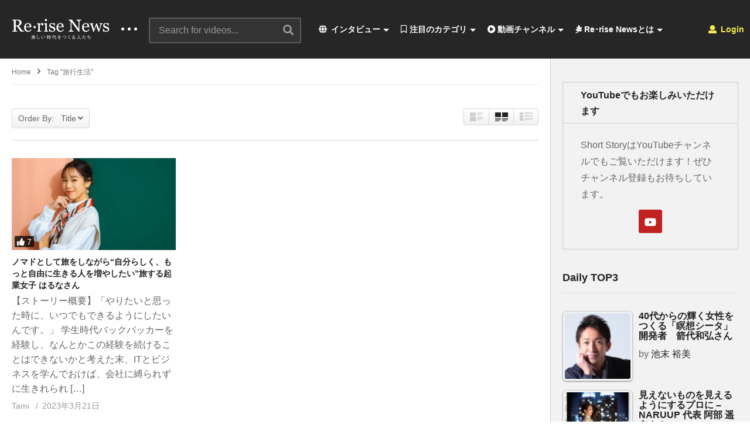

--- FILE ---
content_type: application/javascript
request_url: https://rerise-news.com/wp-content/plugins/cactus-video/js/custom.js
body_size: 8559
content:
// parse URL params into object
(function($) {
var re = /([^&=]+)=?([^&]*)/g;
var decodeRE = /\+/g;  // Regex for replacing addition symbol with a space
var decode = function (str) {return decodeURIComponent( str.replace(decodeRE, " ") );};
$.parseParams = function(query) {
    var params = {}, e;
    while ( e = re.exec(query) ) { 
        var k = decode( e[1] ), v = decode( e[2] );
        if (k.substring(k.length - 2) === '[]') {
            k = k.substring(0, k.length - 2);
            (params[k] || (params[k] = [])).push(v);
        }
        else params[k] = v;
    }
    return params;
};
})(jQuery);

//Theme Options
var themeElements = {
	submitButton: '.submit-button',
};

//Loaded
jQuery(document).ready(function($) {

    // logged-in user 

    // if ( $('body').hasClass('logged-in') ) {
    //     $('#videopro_submit_form .wpcf7 .your-email input.wpcf7-email').attr('value', $('#videopro_submit_form .wpcf7 .your-email input.wpcf7-email').attr('data-value') ).closest('p').css('display','none');
    // }

	//Submit Button
	$(themeElements.submitButton).not('.disabled').click(function() {
		var form=$($(this).attr('href'));
		
		if(!form.length || !form.is('form')) {
			form=$(this).parent();
			while(!form.is('form')) {
				form = form.parent();
			}
		};
			
		form.submit();		
		return false;
	});
	
	$('a[data-toggle="modal"]').on('click', function(evt){
        var modal = $(this).attr('data-target');
        
        // tricky fix for Gravity Form to build Multifile Uploaders
		// remove since 2.2.5.21
		/*
        if($(modal).find('.gform_wrapper').length > 0){
            // find gravity form ID
            //var form_id = $($(modal).find('.gravityform')[0]).attr('data-form-id');
            var form_id = jQuery('.gform_wrapper', modal).attr('id').substr(14);
            jQuery(document).trigger('gform_post_render', [form_id, '']);
        }
		*/
        
		$(modal).toggleClass('active');
        
        evt.stopPropagation();
		return false;
	});	
    
    $('.submitModal .close').each(function(){
        $(this).on('click', function(evt){
            var modal = $(this);
            if(!modal.hasClass('.submitModal')){
                modal = modal.closest('.submitModal');
            }
            modal.removeClass('active');
            
            return false;
        });	
    });
    
    /**
     * if we need to close all modal when click outside
     */
    if($('body').hasClass('close-modal')){
        $(document).mouseup(function (e)
        {
            var container = $('.modal-content');

            if (!container.is(e.target) // if the target of the click isn't the container...
                && container.has(e.target).length === 0) // ... nor a descendant of the container
            {
                container.parent().parent().removeClass('active');
            }
        });
    }

	$('.modal .modal-content').on('click', function(event){
		event.stopPropagation();
	});
    

    // prevent submitting form more than 1 a time
    $('#videopro_submit_form input[type="submit"]').click(function(){
        if($(this).hasClass('disabled')){
            return false;
        } else {
            
            var pendingUploads = false;
            if(typeof gfMultiFileUploader !== 'undefined'){
                $.each(gfMultiFileUploader.uploaders, function(i, uploader){
                    if(uploader.total.queued > 0){
                        pendingUploads = true;
                        return false;
                    }
                });
            }
            if(!pendingUploads){
                // when there are pending uploads, GravityForm has already process, so we don't need to disable the submit button
                $(this).addClass('disabled');
            }
        }
    });
    
    /** 
     * hook after Contact Form 7 submission completed
     */
    if ($('#videopro_submit_form .wpcf7').length){
        var wpcf7Elm = document.querySelector( '#videopro_submit_form .wpcf7' );
        wpcf7Elm.addEventListener( 'wpcf7invalid', function( event ) {
            //if inputs invalid, allow to try again.
        $('#videopro_submit_form input[type="submit"]').removeClass('disabled');
        }, false );
     
        wpcf7Elm.addEventListener('wpcf7mailsent',function(event) {
        $('#videopro_submit_form input[type="submit"]').addClass('disabled');
            if($('input[name="needrefresh"]').length > 0){
                // refresh after completing
                location.reload();
            }
            if ($("#videopro_submit_form").hasClass("active")) {
                if ($('input[name="redirectToCustomURL"]').length > 0) {
                    window.location = $('input[name="redirectToCustomURL"]').val();
                }
                if ($('input[name="redirectToSubmittedPost"]').length > 0) {
                    var unique_post_id = $("#videopro_submit_form form input[name='unique_post_id']").val();
                    $.ajax({
                        type: 'POST',
                        url: cactus.ajaxurl,
                        data: {
                            action: 'get_latest_post',
                            unique_post_id : unique_post_id
                        },
                        success: function (data) {
                            if(data && IsJsonString(data)) {
                                var new_data = JSON.parse(data);
                                if (new_data.status == 'ok') {
                                    window.location = new_data.post_link;
                                }
                            }
                        }
                    });
                }
            }
        },false);    
    }
     
    // -------------------
    
    /**
     * check required categories, channels, playlists in the contact form 7 submission
     */
    $(document).ready(function(e) {
        $('.wpcf7 input[type="submit"]').on('click', function(e){
            $form = $(this).closest('form.wpcf7-form');
            $fields = ['cat', 'channel', 'playlist'];
            
            $return = false;
            $.each($fields, function ( index, value ){
                
                if(!$return && jQuery("." + value + " .required-" + value, $form).length > 0){
                    var checked = 0;
                    
                    if($("input[name='" + value + "[]']", $form).length > 0){
                        // checkboxes or radioboxes
                        $.each($("input[name='" + value + "[]']:checked", $form), function() {
                            checked = $(this).val();
                        });
                    } else {
                        // selectbox
                        $selected_val = $('select[name="' + value + '"]').val();
                        if($selected_val != ''){
                            checked = 0;
                        } else {
                            checked = 1;
                        }
                    }

                    if(checked == 0){
                        if($('.' + value + '-alert', $form).length == 0){
                            $message = '';
                            switch(value){
                                case 'cat':
                                    $message = cactusvideo.lang.please_choose_category;
                                    break;
                                case 'channel':
                                    $message = cactusvideo.lang.please_choose_channel;
                                    break;
                                case 'playlist':
                                    $message = cactusvideo.lang.please_choose_playlist;
                                    break;
                                
                            }
                            
                            $('.wpcf7-form-control-wrap.' + value, $form).append('<span role="alert" class="wpcf7-not-valid-tip ' + value + '-alert">' + $message + '</span>');
                        }
                        
                        e.stopPropagation();
                        $return = true;
                    } else {
                        $('.wpcf7-form-control-wrap.' + value + ' .' + value + '-alert', $form).remove();
                        $return = false;
                    }
                }
            });
            
            if($return) {
                $(this).removeClass('disabled');
                return false;
            }
        });
    });
        
    
    /**
     * hook after Gravity Form submission completed
     */
    $('.gform_wrapper').each(function(){

        if($(this).find('input[name="needrefresh"]').length > 0){
            $(this).parent().find('iframe').on('load',null,function(){
                var contents = jQuery(this).contents().find('*').html();
                var is_postback = contents.indexOf('GF_AJAX_POSTBACK') >= 0;
                if(!is_postback){
                    return;
                }

                if(contents.indexOf('gform_validation_error') >= 0){
                    return;
                }

                // refresh after completing
                setTimeout(location.reload(), 1000);
            });
        }

        if ($('input[name="redirectToCustomURL"]').length > 0) {
            $(this).parent().find('iframe').on('load',null,function(){
                var contents = jQuery(this).contents().find('*').html();
                var is_postback = contents.indexOf('GF_AJAX_POSTBACK') >= 0;
                if(!is_postback){
                    return;
                }
                if(contents.indexOf('gform_validation_error') >= 0){
                    return;
                }
                window.location = $('input[name="redirectToCustomURL"]').val();
            });
        }
        if ($('input[name="redirectToSubmittedPost"]').length > 0) {
            $(this).parent().find('iframe').on('load',null,function(){
                var contents = jQuery(this).contents().find('*').html();
                var is_postback = contents.indexOf('GF_AJAX_POSTBACK') >= 0;
                if(!is_postback){
                    return;
                }
                if(contents.indexOf('gform_validation_error') >= 0){
                    return;
                }
                var unique_post_id = $("#videopro_submit_form input[name='unique_post_id_value']").val();
                $.ajax({
                    type: 'POST',
                    url: cactus.ajaxurl,
                    data: {
                        action: 'get_latest_post',
                        unique_post_id : unique_post_id
                    },
                    success: function (data) {
                        if(data && IsJsonString(data)) {
                            var new_data = JSON.parse(data);
                            if (new_data.status == 'ok') {
                                window.location = new_data.post_link;
                            }
                        }
                    }
                });
            });
        }
    });

    /**
     * Submit Create Channel
     */
    $('#videopro_user_create_channel_popup form').submit(function(event){
        form = $(this);
        
        valid = true;
        
        channel_name = form.find('input[name="channel_name"]').val();
        if(channel_name == ''){
            $('#videopro_user_create_channel_popup form .video-url').next().removeClass('hidden');
            valid = false;
        } else {
            $('#videopro_user_create_channel_popup form .video-url').next().addClass('hidden');
        }
        
        agree = form.find('input[name="agree_term"]').length > 0;
        if(agree === true){
            agree = form.find('input[name="agree_term"]:checked').length > 0;
            if(agree === false){
                $('#videopro_user_create_channel_popup form input[name="agree_term"]').parent().next().removeClass('hidden');
                valid = false;
            } else {
                $('#videopro_user_create_channel_popup form input[name="agree_term"]').parent().next().addClass('hidden');
            }
        }
        
        category = form.find('select[name="select_category"]').val();
        
        if(valid === true){
            videopro_user_create_channel(form.serializeArray(), $('#videopro_user_create_channel_popup input[type="submit"]'));
        } else {
            $('#videopro_user_create_channel_popup input[type="submit"]').removeClass('disabled');
        }
        
        event.preventDefault();
        return false;
    });
    
    /**
     * Submit create playlist
     */
    $('#videopro_user_create_playlist_popup form').submit(function(event){
        form = $(this);
        
        valid = true;
        
        playlist_name = form.find('input[name="playlist_name"]').val();
        if(playlist_name == ''){
            $('#videopro_user_create_playlist_popup form .video-url').next().removeClass('hidden');
            valid = false;
        } else {
            $('#videopro_user_create_playlist_popup form .video-url').next().addClass('hidden');
        }
        
        agree = form.find('input[name="agree_term"]').length > 0;
        if(agree === true){
            agree = form.find('input[name="agree_term"]:checked').length > 0;
            if(agree === false){
                $('#videopro_user_create_playlist_popup form input[name="agree_term"]').parent().next().removeClass('hidden');
                valid = false;
            } else {
                $('#videopro_user_create_playlist_popup form input[name="agree_term"]').parent().next().addClass('hidden');
            }
        }
        
        if(valid === true){
            videopro_user_create_playlist(form.serializeArray(), $('#videopro_user_create_playlist_popup input[type="submit"]'));
        } else {
            $('#videopro_user_create_playlist_popup input[type="submit"]').removeClass('disabled');
        }
        
        event.preventDefault();
        return false;
    });
    
	var $videoScreenShotsbtn = $('#video-screenshots-button');
	
	if($('#video-screenshots-button').length>0){
		if(typeof(json_listing_img)=='object'){
			var html = '';
			html+='<div id="screenshots-overlay"><div class="spinner"></div></div>';
			html+='<div id="screenshots-lightbox">';
			html+=		'<div id="screenshots-preview"></div>';
			html+=		'';
			html+=		'';	
			html+='</div>';
			
			$videoScreenShotsbtn.on('click touchstart touchend',function(){
				
				$('body').addClass('active-screen-overlay');
				
				if($('#screenshots-overlay').length>0){
					$('body').addClass('active-screen-lightbox');
					return;
				};
				
				$('body').append(html);
				
				var $html_item = '';
				var firstIMG ='';				
				
				for(var i = 0; i < json_listing_img.length; i++){
					
					var smallIMG = json_listing_img[i][0];
					var largeIMG = json_listing_img[i][1];
					
					var activeClass = ' active-item';
										
					if(i==0){						
						firstIMG = smallIMG;
					}else{
						activeClass='';
					};				
					
					$html_item+=('<div class="screen-item'+activeClass+'"><img src="'+smallIMG+'" data-large-img="'+largeIMG+'"></div>');
					
				};				
				
				if($html_item!='' && firstIMG!=''){
					$('#screenshots-preview').append(
						'<div class="slider-screen"><div class="close-preview"><i class="fas fa-times" aria-hidden="true"></i></div><div class="large-img-wrapper"></div><div class="ctr-wrapper"><div class="slider-wrapper">'+$html_item+'</div></div></div>'
					);
					
					$('#screenshots-preview, .close-preview').on('click', function(){
						$('body').removeClass('active-screen-overlay active-screen-lightbox');
					});
					
					$('#screenshots-preview .slider-screen').on('click', function(event){
						event.stopPropagation();
					});
					
					$('#screenshots-preview .slider-wrapper').on('init', function(){
												
						$('#screenshots-preview .screen-item').on('click', function(){
							$('#screenshots-preview .screen-item').removeClass('active-item');
							$(this).addClass('active-item');
							
							var findLargeImg = $(this).find('img').attr('data-large-img');
							var findSmallImg = $(this).find('img').attr('src');
							var imgIndex = $('#screenshots-preview .large-img-wrapper img[data-index="'+$(this).attr('data-slick-index')+'"]');
							
							if(imgIndex.length==0){
								$('<img src="'+findSmallImg+'" data-index="'+$(this).attr('data-slick-index')+'" class="lazy-img">').appendTo('#screenshots-preview .large-img-wrapper');
								imgIndex = $('#screenshots-preview .large-img-wrapper img[data-index="'+$(this).attr('data-slick-index')+'"]');
								$('<img src="'+findLargeImg+'">').on('load',null,function(){
									imgIndex.attr('src', findLargeImg).removeClass('lazy-img');
								});
							};
							
							$('#screenshots-preview .large-img-wrapper img').hide();
							imgIndex.show();
							
							var offsetWrap = $('#screenshots-preview .ctr-wrapper').offset().left+$('#screenshots-preview .ctr-wrapper').width();
							var elmOffsetWrap = $(this).offset().left+$(this).outerWidth();
							
							if(elmOffsetWrap>=(offsetWrap-($(this).outerWidth()/2))) {$('#screenshots-preview .slick-next').trigger('click');};							
							if($('#screenshots-preview .ctr-wrapper').offset().left >= $(this).offset().left){$('#screenshots-preview .slick-prev').trigger('click');};
						});
						
						$('#screenshots-preview .screen-item[data-slick-index="0"]').trigger('click');
						
						$('body').addClass('active-screen-lightbox');
					});
					
					$('#screenshots-preview .slider-wrapper').slick({
						dots: false,
						infinite: false,
						speed: 200,
						variableWidth:true,
						slidesToShow: 5,
						draggable:false,
						responsive: [
							{
								breakpoint: 480,
								settings: {
									slidesToShow: 3,
								}
							}
						],
					});
										
				}
			});
			
		}else{
			$videoScreenShotsbtn.on('click touchstart touchend',function(evt){
				$('#video-screenshots').toggle();
				evt.stopPropagation();
			});
		}
	};
    
    $('#video_thumbnail_image .link').on('click', function(evt){

        var video_id = $(this).attr('data-id');
        if(video_id != ''){
            $('#video_thumbnail_image .ct-icon-video').addClass('loading');
            $.post({
                data: {action: 'get_video_player', id: video_id, link: $(this).attr('data-link')},
                url: '',
                success: function(html){
                    $('#video_thumbnail_image').html(html);
                    if ( $('#player-embed iframe').length && $('#player-embed iframe').attr('src').match( /vimeo/i ) ) {
                        var url = '//f.vimeocdn.com/js/froogaloop2.min.js';
                        $.getScript(url,function(){
                            vimeo_listener();
                        });
                    }

                    $('.close-video-floating').on('click', function(){
                        $('.cactus-post-format-video').removeClass('floating-video topright bottomright');
                        $('.cactus-video-content-api').removeClass('float-video').removeAttr('style');
                    });
					
					// re-check light_on status
					if($('#video_thumbnail_image').hasClass('light_on')){
						$('#video_thumbnail_image').removeClass('light_on');
						$('.cactus-post-format-video, #video-shadow').addClass('light_on');
					}
					
					if(typeof videoads_document_ready == 'function'){
						videoads_document_ready();
						
						if(($('input[name="main_video_type"]').length > 0 && $('input[name="main_video_type"]').val() == 'vimeo') || $('.cactus-video-item').attr('data-ads-source') == 'vimeo'){
							/* try to trigger after waiting Vimeo lib to load */
							window.vimeo_lib_interval = setInterval(function(){
								if(typeof Vimeo !== 'undefined'){
									videoads_onyoutubeiframeready();
									clearInterval(window.vimeo_lib_interval);
								}
							}, 100);
						} else {
							videoads_onyoutubeiframeready();
						}
					}
                },
                error: function(){
                    
                }
            });
            
            evt.stopPropagation();
            return false;
        }
    });

     if ( $('.single-post.auto-play').length ) {
        $('#video_thumbnail_image .link').trigger('click');
    }
    
	add_to_watch_later_handler = function( theevent, thedata ){
		$('.btn-watch-later').on('click', function(evt){
			thebtn = $(this);
			var video_id = thebtn.attr('data-id');
			if(video_id != ''){
				thebtn.children('i').addClass('fa-spin');
				action = thebtn.attr('data-action');
                if ( thebtn.hasClass('added') ) {
                    action = 'remove';
                    thebtn.children('i').removeClass('fa-check');
                    thebtn.children('i').addClass('fa-clock');
                }
				$.post({
					data: {action: 'add_watch_later', id: video_id, url: location.href, do: action},
					url: cactus.ajaxurl,
					success: function(result){
						res = JSON.parse(result);
                        console.log(res);
						if(res.status == 1){
							thebtn.addClass('added');
							thebtn.children('i').addClass('fa-check');
							thebtn.children('i').removeClass('fa-clock');
						} else if(res.status == 0){
							// show message
							div = $('<div class="mouse-message font-size-1">' + res.message + '</div>');
							position = thebtn.offset();
							div.css({
									top:position.top + 34,
									left:position.left
									});
							div.appendTo('body');
							
							$(document).mouseup(function (e)
							{
								if (!div.is(e.target)
									&& div.has(e.target).length === 0)
								{
									div.hide();
								}
							});
						} else if(res.status == -1){
                            if ( thebtn.hasClass('added') ) {
                                thebtn.removeClass('added');
                                thebtn.children('i').addClass('fa-clock');
                                thebtn.children('i').removeClass('fa-check');
                            } else {
                                // remove from list
                                thebtn.closest('.cactus-post-item').remove();
                            }
						}
						thebtn.children('i').removeClass('fa-spin');
					},
					error: function(){
						alert('fail');
						thebtn.children('i').removeClass('fa-spin');
					}
				});
			}
			
			evt.stopPropagation();
			return false;
		})
	};
	add_to_watch_later_handler( null, '' );
	$(document).on('load_more', add_to_watch_later_handler);
    
    updatePlayerSideAdPosition = function(){
        // ads on Video Player background
        $('.player-side-ad').each(function(){
            $parent_width = $(this).parent().width();
            $player_width = $('.cactus-post-format-video-wrapper', $(this).parent()).width();
            $ad_width = $(this).width();
            
            if($parent_width >= $player_width + 2 * $ad_width){
                if($(this).hasClass('left')){
                    $(this).css({left: ($parent_width - $player_width) / 2 - $ad_width});
                } else if($(this).hasClass('right')){
                    $(this).css({right: ($parent_width - $player_width) / 2 - $ad_width});
                }
                $(this).show();
            } else {
                $(this).hide();
            } 
        });
    };
    
    updatePlayerSideAdPosition();
    $(window)
		.on('resize', function(){			
            updatePlayerSideAdPosition();
        });

    // param - array - form values
    var videopro_is_ajax_processing = false;
    
    // do creating channel
    videopro_user_create_channel = function(param){
        var url_ajax = cactusvideo.ajaxurl;
        var params = {
            action: 'videopro_create_channel'
        };
        
        if(!videopro_is_ajax_processing){
            videopro_is_ajax_processing = true;
            $('#videopro_user_create_channel_popup .ajax-loader').css({position:'relative', visibility: 'visible'});
            
            for(i = 0; i < param.length; i++){
                var obj = param[i];
                var p = [];
                p[obj.name] = obj.value;
                params = jQuery.extend(params, p);
            }
            
            jQuery.ajax({
                type: "post",
                url: url_ajax,
                dataType: 'html',
                data: params,
                success: function(data){
                        result = JSON.parse(data);
                        if(result.status){
                            window.location.href = result.redirect;
                        } else {
                            alert(result.message);
                            
                            videopro_is_ajax_processing = false;
                            $('#videopro_user_create_channel_popup .ajax-loader').css({position:'absolute', visibility: 'hidden'});
                        }
                    },
                fail: function(res){
                    videopro_is_ajax_processing = false;
                    $('#videopro_user_create_channel_popup .ajax-loader').css({position:'absolute', visibility: 'hidden'});
                    
                    alert(res);
                }
            });
        }
    }
    
    // do creating playlist
    videopro_user_create_playlist = function(param){
        var url_ajax = cactusvideo.ajaxurl;
        var params = {
            action: 'videopro_create_playlist'
        };
        
        if(!videopro_is_ajax_processing){
            videopro_is_ajax_processing = true;
            $('#videopro_user_create_playlist_popup .ajax-loader').css({position:'relative', visibility: 'visible'});
            
            for(i = 0; i < param.length; i++){
                var obj = param[i];
                var p = [];
                p[obj.name] = obj.value;
                params = jQuery.extend(params, p);
            }
            
            jQuery.ajax({
                type: "post",
                url: url_ajax,
                dataType: 'html',
                data: params,
                success: function(data){
                        result = JSON.parse(data);
                        if(result.status){
                            //$('#videopro_user_create_playlist_popup form')[0].reset();
                            window.location.href = result.redirect;
                        } else {
                            alert(result.message);
                            
                            videopro_is_ajax_processing = false;
                            $('#videopro_user_create_playlist_popup .ajax-loader').css({position:'absolute', visibility: 'hidden'});
                        }
                    },
                fail: function(res){
                    videopro_is_ajax_processing = false;
                    $('#videopro_user_create_playlist_popup .ajax-loader').css({position:'absolute', visibility: 'hidden'});
                    
                    alert(res);
                }
            });
        }
    }
    
    // user remove video from channel, playlist
	videopro_remove_video_action = function(){
		$('.btn-remove-post').off('click');
		$('.btn-remove-post').on('click', function(evt){
			var msg = '';
			switch($(this).attr('data-type')){
				case 'post':
					msg = cactusvideo.lang.confirm_delete_video;
					break;
				case 'ct_playlist':
					msg = cactusvideo.lang.confirm_delete_playlist;
					break;
				case 'ct_channel':
					msg = cactusvideo.lang.confirm_delete_channel;
					break;
			}
			
			if(confirm(msg + '\r\n' + $(this).attr('data-title'))){
				var post_id = $(this).attr('data-id');
				
				if(!videopro_is_ajax_processing){
					videopro_is_ajax_processing = true;
					$(this).next().show(); //ajax-loader
					
					var url_ajax = cactusvideo.ajaxurl;
					
					var params = {action: 'videopro_remove_post', post_id: post_id, post_type: $(this).attr('data-type')};
					var back = $(this).attr('data-back');
					// disable other submit button
					$('input[type="submit"]').prop('disabled', true);
					jQuery.ajax({
						type: "post",
						url: url_ajax,
						dataType: 'html',
						data: params,
						success: function(data){
								result = JSON.parse(data);
								if(result.status){
									if(typeof back !== 'undefined'){
										location.href = back;
									} else {
										window.location.reload();
									}
								} else {
									alert(result.message);
									
									videopro_is_ajax_processing = false;
									$('input[type="submit"]').removeAttr('disabled');
									$(this).next().hide();
								}
							},
						fail: function(res){
							videopro_is_ajax_processing = false;
							$(this).next().hide();
							alert(res);
						}
					});
				}
			}
			
			evt.stopPropagation();
			return false;
		});
	}
	
	videopro_remove_video_action();
	$(document).on('load_more', videopro_remove_video_action);
    
    // edit channel about
    $('.btn-edit-channel-about').on('click', function(){
        $('#channel-about-text').toggle();
        $('#channel-about-edit').toggle();
        
        $(this).toggle();
        
        return false;
    });
    
    $('.btn-save-channel-description').on('click', function(){
        var channel_id = $(this).attr('data-channel');
        var about = $('textarea.channel_description[data-channel="'+channel_id+'"]').val();
        var title = $('input[name="channel_title"]').val();
		var social_account_inputs = $('input[data-channel="' + channel_id + '"]');
		var social_accounts = [];
		for(var i = 0; i < social_account_inputs.length; i++){
			var acc = [];
			acc[0] = $(social_account_inputs[i]).attr('data-account');
			acc[1] = $(social_account_inputs[i]).val();
			
			social_accounts[i] = acc;
		}
            
        if(!videopro_is_ajax_processing){
            videopro_is_ajax_processing = true;
            $(this).next().show(); //ajax-loader
            
            var url_ajax = cactusvideo.ajaxurl;
            
            var params = {action: 'videopro_update_channel_description', channel_id: channel_id, description: about, somethingelse: 'aaa',			title: title, accounts: JSON.stringify(social_accounts)};
            jQuery.ajax({
                type: "post",
                url: url_ajax,
                dataType: 'html',
                data: params,
                context: $(this),
                success: function(data){
                        result = JSON.parse(data);
                        if(result.status){
                            $('#channel-about-text').html(about);
                            $('.btn-edit-channel-about').trigger('click');
                            
                            $(this).next().hide();
                        } else {
                            alert(result.message);
                        }
                        
                        videopro_is_ajax_processing = false;
                        $(this).next().hide();
                    },
                fail: function(res){
                    videopro_is_ajax_processing = false;
                    $(this).next().hide();
                    alert(res);
                }
            });
        }
        
        return false;
    });
      
    $('#channel-upload-thumbnail-form a.btn-close').on('click', function(evt){
        $('#channel-upload-thumbnail-form').addClass('hidden');
        
        evt.stopPropagation();
        return false;
    });
    
    $('#video-upload-thumbnail-form a.btn-close').on('click', function(evt){
        $('#video-upload-thumbnail-form').addClass('hidden');
        
        evt.stopPropagation();
        return false;
    });
        
    $('#videopro_light_on').on('click', function(evt){
		if($('#video_thumbnail_image').length > 0 && $('.cactus-post-format-video').length == 0){
			$('#video-shadow, #videopro_light_on, #video_thumbnail_image').toggleClass('light_on');
		} else {
			if($('#video_thumbnail_image').length > 0){
				$('#video_thumbnail_image').removeClass('light_on');
			}

			$('.cactus-post-format-video, #video-shadow, #videopro_light_on, .video-full-hd').toggleClass('light_on');
		}
        evt.stopPropagation();
        return false;
    });
    
    if($('.page-template-subscribed-authors .subscribe-listing').attr('data-more') == 1){
        $(window).scroll(function(e){
            if($(document).scrollTop() > $('#ajax-anchor').position().top - $(window).height()){
                cactus_video.load_more_subscribed_authors();
            }
        });
    }
    
    if($('.page-template-subscribed-channels .subscribe-listing').attr('data-more') == 1){
        $(window).scroll(function(e){
            if($(document).scrollTop() > $('#ajax-anchor').position().top - $(window).height()){
                cactus_video.load_more_subscribed_channels();
            }
        });
    }
}); // end of document.ready

function isNumber(n) {return !isNaN(parseFloat(n)) && isFinite(n);};

var cactus_video = {};
cactus_video.subscribe_channel = function(button_id, subscribe_url){
	var self = this;
	jQuery(button_id).addClass('cactus-disable-btn');			
	
	subscribe_url = (subscribe_url.split("amp;").join(""));
	var id = self.getParameterByName('id', subscribe_url);
	var id_user = self.getParameterByName('id_user', subscribe_url);
	var counterCheck = 0;
	var url_ajax  		= jQuery('input[name=url_ajax]').val();
	var param = {
		action: 'videopro_subscribe',
		id: id,
		id_user: id_user,
	};
	
	jQuery.ajax({
		type: "post",
		url: url_ajax,
		dataType: 'html',
		data: (param),
		success: function(data){
			if(data == 1){
				jQuery(button_id).addClass( "subscribed" ).removeClass('cactus-disable-btn');
				jQuery(button_id+' a.btn').addClass( "subscribed" ).removeClass('subscribe');
				counterCheck=jQuery(button_id).find('.subscribe-counter').text();
				if(isNumber(counterCheck)) {
					counterCheck=parseFloat(counterCheck);
					jQuery(button_id).find('.subscribe-counter').text(counterCheck+1);
				};
			}else{
				jQuery(button_id).removeClass( "subscribed" ).removeClass('cactus-disable-btn');
				jQuery(button_id+' a.btn').removeClass( "subscribed" ).addClass('subscribe');
				counterCheck=jQuery(button_id).find('.subscribe-counter').text();
				if(isNumber(counterCheck)) {
					counterCheck = parseFloat(counterCheck);
					jQuery(button_id).find('.subscribe-counter').text(counterCheck-1);
				};
			};
		}
	});
	return false;	
};

cactus_video.subscribe_author = function(button_id, subscribe_url){
	var self = this;
	jQuery(button_id).addClass('cactus-disable-btn');			
	
	subscribe_url = (subscribe_url.split("amp;").join(""));
	
	var author_id = jQuery(button_id).attr('data-author');
    var nonce = jQuery(button_id).attr('data-nonce');
	var counterCheck = 0;
	var url_ajax  		= jQuery('input[name=url_ajax]').val();
    
	var param = {
		action: 'videopro_subscribe_author',
		author: author_id,
        nonce: nonce
	};
	
	jQuery.ajax({
		type: "post",
		url: url_ajax,
		dataType: 'html',
		data: (param),
		success: function(data){
			if(data == 1){
				jQuery(button_id).addClass( "subscribed" ).removeClass('cactus-disable-btn');
				jQuery(button_id+' a.btn').addClass( "subscribed" ).removeClass('subscribe');
				counterCheck = jQuery(button_id).find('.subscribe-counter').text();
				if(isNumber(counterCheck)) {
					counterCheck = parseFloat(counterCheck);
					jQuery(button_id).find('.subscribe-counter').text(counterCheck + 1);
				};
			}else{
				jQuery(button_id).removeClass( "subscribed" ).removeClass('cactus-disable-btn');
				jQuery(button_id + ' a.btn').removeClass( "subscribed" ).addClass('subscribe');
				counterCheck=jQuery(button_id).find('.subscribe-counter').text();
				if(isNumber(counterCheck)) {
					counterCheck = parseFloat(counterCheck);
					jQuery(button_id).find('.subscribe-counter').text(counterCheck - 1);
				};
			};
		}
	});
	return false;	
};

/**
 * load more items in Subscribed Authors page template
 */
cactus_video.load_more_subscribed_authors = function(){
    var div = jQuery('.page-template-subscribed-authors .subscribe-listing');
    if(!div.hasClass('loading')){
        var has_more = div.attr('data-more');
        if(has_more == '1'){
            div.addClass('loading');
            jQuery('#ajax-anchor').addClass('loading');
            
            var current_page = parseInt(div.attr('data-page'));
            
            var nonce = div.attr('data-nonce');
            var template = div.attr('data-template');
            
            var param = {
                action: 'videopro_more_subscribed_authors',
                paged: current_page + 1,
                nonce: nonce,
                template: template
            }
            
            jQuery.ajax({
                type: "post",
                url: cactus.ajaxurl,
                dataType: 'html',
                data: (param),
                success: function(html){
                        div.append(html);
                        
                        div.attr('data-page', current_page + 1);
                        
                        
                        if(html == ''){
                            div.attr('data-more', 0);
                        }
                        
                        div.removeClass('loading');
                        jQuery('#ajax-anchor').removeClass('loading');
                    }
            });
        }
    }
}

/**
 * load more items in Subscribed Channels page template
 */
cactus_video.load_more_subscribed_channels = function(){
    var div = jQuery('.page-template-subscribed-channels .subscribe-listing');
    if(!div.hasClass('loading')){
        var has_more = div.attr('data-more');
        
        if(has_more == '1'){
            
            var current_page = parseInt(div.attr('data-page'));
            
            var nonce = div.attr('data-nonce');
            var template = div.attr('data-template');
        
            div.addClass('loading');
            jQuery('#ajax-anchor').addClass('loading');
            
            var param = {
                action: 'videopro_more_subscribed_channels',
                paged: current_page + 1,
                nonce: nonce,
                template: template
            }
            
            jQuery.ajax({
                type: "post",
                url: cactus.ajaxurl,
                dataType: 'html',
                data: (param),
                success: function(html){
                        div.append(html);
                        
                        div.attr('data-page', current_page + 1);
                        
                        
                        if(html == ''){
                            div.attr('data-more', 0);
                        }
                        
                        div.removeClass('loading');
                        jQuery('#ajax-anchor').removeClass('loading');
                    }
            });
        }
    }
}

cactus_video.getParameterByName = function(name, url){
	var self = this;
	name = name.replace(/[\[\]]/g, "\\$&");
	var regex = new RegExp("[?&]" + name + "(=([^&#]*)|&|#|$)"),
		results = regex.exec(url);
	if (!results) return null;
	if (!results[2]) return '';
	return decodeURIComponent(results[2].replace(/\+/g, " "));
};	

cactus_video.subscribe_login_popup = function(popup_id){
	
	jQuery(popup_id).toggleClass('active');
	
	jQuery(popup_id+' .close, '+popup_id)
	.off('.popupDestroy')
	.on('click.popupDestroy', function(){
		jQuery(popup_id).toggleClass('active');
		return false;
	});	
		
	jQuery(popup_id+' .modal-content')
	.off('.popupDestroy')
	.on('click.popupDestroy', function(event){
		event.stopPropagation();
	});
};

function IsJsonString(str) {
    try {
        JSON.parse(str);
    } catch (e) {
        return false;
    }
    return true;
}

jQuery(document).ready(function($) {
    $('<input>').attr({
        type: 'hidden',
        id: 'id',
        name: 'unique_post_id',
        value: Math.random().toString(36).substring(7)
    }).appendTo('#videopro_submit_form form');
    var unique_post_id_value = $("#videopro_submit_form form input[name='unique_post_id']").val();
    $('#videopro_submit_form input[name="unique_post_id_value"]').val(unique_post_id_value);
});
